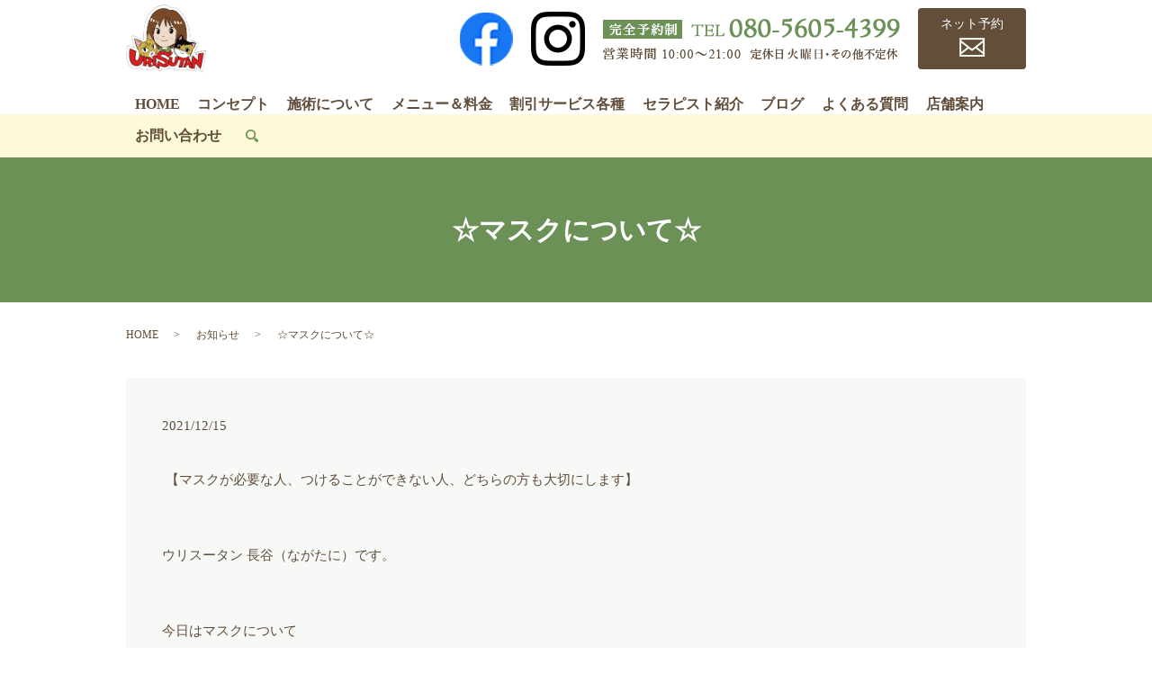

--- FILE ---
content_type: text/html; charset=UTF-8
request_url: https://www.urisutan.com/news/2922
body_size: 5721
content:
  <!DOCTYPE HTML>
<html lang="ja">

<head prefix="og: http://ogp.me/ns# fb: http://ogp.me/ns/fb# article: http://ogp.me/ns/article#">
  <meta charset="utf-8">
  <meta http-equiv="X-UA-Compatible" content="IE=edge,chrome=1">
  <meta name="viewport" content="width=device-width, initial-scale=1">
  <title>☆マスクについて☆</title>
  <meta name='robots' content='max-image-preview:large' />

<!-- All in One SEO Pack 3.3.3 によって Michael Torbert の Semper Fi Web Designob_start_detected [-1,-1] -->
<meta name="description"  content=" 【マスクが必要な人、つけることができない人、どちらの方も大切にします】 ウリスータン 長谷（ながたに）です。 今日はマスクについて ウリスータンではコロナ禍において 基本的にはマスク着用や手の消毒などをお願いしていました。 それはマッサージする60分〜120分くらいの間、" />

<script type="application/ld+json" class="aioseop-schema">{"@context":"https://schema.org","@graph":[{"@type":"Organization","@id":"https://www.urisutan.com/#organization","url":"https://www.urisutan.com/","name":"URISUTAN","sameAs":[]},{"@type":"WebSite","@id":"https://www.urisutan.com/#website","url":"https://www.urisutan.com/","name":"URISUTAN","publisher":{"@id":"https://www.urisutan.com/#organization"}},{"@type":"WebPage","@id":"https://www.urisutan.com/news/2922#webpage","url":"https://www.urisutan.com/news/2922","inLanguage":"ja","name":"\u2606\u30de\u30b9\u30af\u306b\u3064\u3044\u3066\u2606","isPartOf":{"@id":"https://www.urisutan.com/#website"},"datePublished":"2021-12-15T05:20:19+09:00","dateModified":"2021-12-15T05:20:19+09:00"},{"@type":"Article","@id":"https://www.urisutan.com/news/2922#article","isPartOf":{"@id":"https://www.urisutan.com/news/2922#webpage"},"author":{"@id":"https://www.urisutan.com/author/authorname#author"},"headline":"\u2606\u30de\u30b9\u30af\u306b\u3064\u3044\u3066\u2606","datePublished":"2021-12-15T05:20:19+09:00","dateModified":"2021-12-15T05:20:19+09:00","commentCount":0,"mainEntityOfPage":{"@id":"https://www.urisutan.com/news/2922#webpage"},"publisher":{"@id":"https://www.urisutan.com/#organization"},"articleSection":"\u304a\u77e5\u3089\u305b"},{"@type":"Person","@id":"https://www.urisutan.com/author/authorname#author","name":"S10303492000001","sameAs":[],"image":{"@type":"ImageObject","@id":"https://www.urisutan.com/#personlogo","url":"https://secure.gravatar.com/avatar/421139261aa439d27b4ee9f35f0e4bf9?s=96&d=mm&r=g","width":96,"height":96,"caption":"S10303492000001"}}]}</script>
<link rel="canonical" href="https://www.urisutan.com/news/2922" />
<meta property="og:type" content="article" />
<meta property="og:title" content="☆マスクについて☆" />
<meta property="og:description" content=" 【マスクが必要な人、つけることができない人、どちらの方も大切にします】 ウリスータン 長谷（ながたに）です。 今日はマスクについて ウリスータンではコロナ禍において 基本的にはマスク着用や手の消毒などをお願いしていました。 それはマッサージする60分〜120分くらいの間、 お客様と私の距離が近い状態だという理由からでした。 しかし、夏前から" />
<meta property="og:url" content="https://www.urisutan.com/news/2922" />
<meta property="og:image" content="https://www.urisutan.com/wp-content/uploads/logo_ogp.jpg" />
<meta property="article:published_time" content="2021-12-15T05:20:19Z" />
<meta property="article:modified_time" content="2021-12-15T05:20:19Z" />
<meta property="og:image:secure_url" content="https://www.urisutan.com/wp-content/uploads/logo_ogp.jpg" />
<meta name="twitter:card" content="summary" />
<meta name="twitter:title" content="☆マスクについて☆" />
<meta name="twitter:description" content=" 【マスクが必要な人、つけることができない人、どちらの方も大切にします】 ウリスータン 長谷（ながたに）です。 今日はマスクについて ウリスータンではコロナ禍において 基本的にはマスク着用や手の消毒などをお願いしていました。 それはマッサージする60分〜120分くらいの間、 お客様と私の距離が近い状態だという理由からでした。 しかし、夏前から" />
<meta name="twitter:image" content="https://www.urisutan.com/wp-content/uploads/logo_ogp.jpg" />
<!-- All in One SEO Pack -->
<link rel='dns-prefetch' href='//s.w.org' />
<link rel="alternate" type="application/rss+xml" title="URISUTAN &raquo; ☆マスクについて☆ のコメントのフィード" href="https://www.urisutan.com/news/2922/feed" />
<link rel='stylesheet' id='wp-block-library-css'  href='https://www.urisutan.com/wp-includes/css/dist/block-library/style.min.css?ver=5.8.12' type='text/css' media='all' />
<link rel='stylesheet' id='biz-cal-style-css'  href='https://www.urisutan.com/wp-content/plugins/biz-calendar/biz-cal.css?ver=2.2.0' type='text/css' media='all' />
<link rel='stylesheet' id='contact-form-7-css'  href='https://www.urisutan.com/wp-content/plugins/contact-form-7/includes/css/styles.css?ver=5.5.6' type='text/css' media='all' />
<script type='text/javascript' src='https://www.urisutan.com/wp-content/themes/urisutan.com_theme/assets/js/vendor/jquery.min.js?ver=5.8.12' id='jquery-js'></script>
<script type='text/javascript' id='biz-cal-script-js-extra'>
/* <![CDATA[ */
var bizcalOptions = {"holiday_title":"\u4f11\u307f","temp_holidays":"\r\n2026-01-01\r\n2026-01-02\r\n2026-01-06\r\n2026-01-13\r\n2026-01-16\r\n2026-01-17\r\n2026-01-18\r\n2026-01-20\r\n2026-01-24\r\n2026-01-25\r\n2026-01-28\r\n2026-02-03\r\n2026-02-10\r\n2026-02-17\r\n2026-02-20\r\n2026-02-21\r\n2026-02-22\r\n2026-02-24\r\n2026-02-26\r\n2026-02-27\r\n2026-02-28\r\n2026-03-03\r\n2026-03-11\r\n2026-03-17\r\n2026-03-24\r\n2026-03-31\r\n\r\n\r\n\r\n\r\n\r\n\r\n\r\n\r\n\r\n\r\n\r\n\r\n\r\n\r\n\r\n\r\n\r\n\r\n\r\n\r\n\r\n\r\n\r\n","temp_weekdays":"","eventday_title":"\u307d\u3063\u307d\u3084\u8336\u8449\u51fa\u5e97","eventday_url":"","eventdays":"2025-11-18\r\n2025-12-16\r\n2026-01-27\r\n2026-03-10\r\n\r\n","month_limit":"\u5236\u9650\u306a\u3057","nextmonthlimit":"12","prevmonthlimit":"12","plugindir":"https:\/\/www.urisutan.com\/wp-content\/plugins\/biz-calendar\/","national_holiday":""};
/* ]]> */
</script>
<script type='text/javascript' src='https://www.urisutan.com/wp-content/plugins/biz-calendar/calendar.js?ver=2.2.0' id='biz-cal-script-js'></script>
<link rel='shortlink' href='https://www.urisutan.com/?p=2922' />
<style>.gallery .gallery-item img { width: auto; height: auto; }</style>  <link href="https://fonts.googleapis.com/css?family=Noto+Sans+JP:400,700&amp;subset=japanese" rel="stylesheet" />
  <link href="https://www.urisutan.com/wp-content/themes/urisutan.com_theme/assets/css/main.css?1769910502" rel="stylesheet">
  <script src="https://www.urisutan.com/wp-content/themes/urisutan.com_theme/assets/js/vendor/respond.min.js"></script>
      <script type="application/ld+json">
  {
    "@context": "http://schema.org",
    "@type": "BreadcrumbList",
    "itemListElement":
    [
      {
      "@type": "ListItem",
      "position": 1,
      "item":
      {
        "@id": "https://www.urisutan.com/",
        "name": "URISUTAN"
      }
    },
{
      "@type": "ListItem",
      "position": 2,
      "item":
      {
        "@id": "https://www.urisutan.com/category/news/",
        "name": "お知らせ"
      }
    },
{
      "@type": "ListItem",
      "position": 3,
      "item":
      {
        "@id": "https://www.urisutan.com/news/2922/",
        "name": "☆マスクについて☆"
      }
    }    ]
  }
  </script>


  <script type="application/ld+json">
  {
    "@context": "http://schema.org/",
    "@type": "BeautySalon",
    "name": "URISUTAN",
    "address": "〒850-0015 長崎県長崎市桜馬場2丁目6番8-408号",
    "telephone": "080-5605-4399",
    "faxNumber": "",
    "url": "https://www.urisutan.com",
    "email": "info@urisutan.com",
    "image": "https://www.urisutan.com/wp-content/uploads/logo_ogp.jpg",
    "logo": "https://www.urisutan.com/wp-content/uploads/logo_org.png"
  }
  </script>
</head>

<body class="scrollTop">

  <div id="fb-root"></div>
  <script>(function (d, s, id) {
      var js, fjs = d.getElementsByTagName(s)[0];
      if (d.getElementById(id)) return;
      js = d.createElement(s); js.id = id;
      js.src = 'https://connect.facebook.net/ja_JP/sdk.js#xfbml=1&version=v2.12';
      fjs.parentNode.insertBefore(js, fjs);
    }(document, 'script', 'facebook-jssdk'));</script>

  <header>
    <div class="primary_header">
      <div class="container">
        <div class="row">
                    <div class="title">
                          <a href="https://www.urisutan.com/">
                <object type="image/svg+xml" data="/wp-content/uploads/logo.svg" alt="URISUTAN"></object>
              </a>
                      </div>
          <nav class="global_nav"><ul><li><a href="https://www.urisutan.com/">HOME</a></li>
<li><a href="https://www.urisutan.com/concept">コンセプト</a></li>
<li><a href="https://www.urisutan.com/treatment">施術について</a></li>
<li><a href="https://www.urisutan.com/menu">メニュー＆料金</a></li>
<li><a href="https://www.urisutan.com/discount">割引サービス各種</a></li>
<li><a href="https://www.urisutan.com/staff">セラピスト紹介</a></li>
<li><a href="https://www.urisutan.com/category/blog">ブログ</a></li>
<li><a href="https://www.urisutan.com/question">よくある質問</a></li>
<li><a href="https://www.urisutan.com/shop">店舗案内</a></li>
<li><a href="https://www.urisutan.com/contact">お問い合わせ</a></li>

                <li class="gnav_search">
                  <a href="#">search</a>
  <div class="epress_search">
    <form method="get" action="https://www.urisutan.com/">
      <input type="text" placeholder="" class="text" name="s" autocomplete="off" value="">
      <input type="submit" value="Search" class="submit">
    </form>
  </div>
  </li>
              </ul>
              <div class="menu_icon">
                <a href="#menu"><span>メニュー開閉</span></a>
              </div></nav>          <div class="hdr_info_wrap2">
            <a href="https://www.facebook.com/nobuyo.shirai" target="_blank"><img
                src="/wp-content/uploads/icon_0716.jpg"></a>
            <a href="https://www.instagram.com/urisutan_smile/" target="_blank"><img
                src="/wp-content/uploads/icon_in.png"></a>
          </div>
          <div class="hdr_info_wrap">
            <div class="hdr_info">
              <a href="https://www.facebook.com/nobuyo.shirai" target="_blank"><img
                  src="/wp-content/uploads/icon_0716.jpg"></a>
              <a href="https://www.instagram.com/urisutan_smile/" target="_blank"><img
                  src="/wp-content/uploads/icon_in.png"></a>
              <img src="/wp-content/uploads/251202.png" alt="完全予約制 080-5605-4399 営業時間 10:00～21:00">
              <!--                <img src="/wp-content/uploads/20231109_001.png" alt="完全予約制 080-5605-4399 営業時間 10:00～21:00"> -->
              <a href="/contact" class="h_contact"><span>ネット予約</span></a>
            </div>
          </div>
        </div>
      </div>
    </div>
  </header>
<main>
          <h1 class="wow" style="">
        ☆マスクについて☆              </h1>

      
  <div class="bread_wrap">
    <div class="container gutters">
      <div class="row bread">
            <ul class="col span_12">
              <li><a href="https://www.urisutan.com">HOME</a></li>
                      <li><a href="https://www.urisutan.com/category/news">お知らせ</a></li>
                      <li>☆マスクについて☆</li>
                  </ul>
        </div>
    </div>
  </div>
  <section>
    <div class="container gutters">
      <div class="row">
                <div class="col span_12 column_main">
                <article class="row article_detail">
      <div class="article_date">
        <p>2021/12/15</p>
      </div>
      <div class="row">
        <div class="col span_12">
          <p> 【マスクが必要な人、つけることができない人、どちらの方も大切にします】</p>
<p>&nbsp;</p>
<p>ウリスータン 長谷（ながたに）です。</p>
<p>&nbsp;</p>
<p>今日はマスクについて</p>
<p>ウリスータンではコロナ禍において 基本的にはマスク着用や手の消毒などをお願いしていました。</p>
<p>それはマッサージする60分〜120分くらいの間、 お客様と私の距離が近い状態だという理由からでした。</p>
<p>&nbsp;</p>
<p>しかし、夏前から</p>
<p>・最近めまいがするようになった</p>
<p>・呼吸が浅いためか具合悪くなった</p>
<p>・頭痛がひどくなった、または頭痛が出るようになった</p>
<p>&nbsp;</p>
<p>このようなお客様が増えています。</p>
<p>&nbsp;</p>
<p>私自身、HSPや若干の閉所恐怖症があり、マスクが苦手です。</p>
<p>&nbsp;</p>
<p>そこで マスクが必要な人、つけることができない人、</p>
<p>どちらの人も大切にするサロンでありたいと思い至りました。</p>
<p>&nbsp;</p>
<p><img src="/wp-content/uploads/20211215-2-240x300.jpg" alt="" /></p>
<p>&nbsp;</p>
<p>&nbsp;</p>
<p>室内は空気清浄機やサーキュレーターを稼働、</p>
<p>お客様入れ替え時の空気入れ替え、</p>
<p>各種消毒作業を徹底継続いたします。</p>
<p>&nbsp;</p>
<p>私は施術中に私の息がお客様の顔にかかるのが嫌なので、</p>
<p>コロナ禍前よりマスク装着しています。</p>
<p>でも、外出時はほぼ装着していません。</p>
<p>そして日々、免疫力維持に努めています。</p>
<p>&nbsp;</p>
<p>皆さまの体と心の調子を大切に考え、マスクをつけるつけないは自由といたします。</p>
<p>もし何か気になることがありましたら、遠慮なくお申し出ください。</p>
<p>いただいたお声には誠実に応対します。</p>
<p>&nbsp;</p>
<p>コロナ禍の過ごし方について、さまざまな意見が錯綜していますが、</p>
<p>人と人の分断が起こらない、優しい世の中でありますように。</p>
<p>&nbsp;</p>
<p>&nbsp;</p>
<p>いつもありがとうございます。</p>        </div>
      </div>

          </article>

    <div class='epress_pager'>
      <div class="epress_pager_prev">
        <a href="https://www.urisutan.com/news/2919" rel="prev">♡明日から一週間のご予約空き時間ご案内♡</a>      </div>
      <div class="epress_pager_next">
        <a href="https://www.urisutan.com/news/2933" rel="next">♡ご予約空き時間ご案内♡</a>      </div>
    </div>
              </div>
              </div>
    </div>
  </section>
    <section id="section06" class="mb0">
    <div class="container">
      <div class="row tile">
        <div class="col span_6 text-center">
          <div class="box">
            <h2><span>お問い合わせ</span>RESERVATION</h2>
            <p>定休日 <!-- 水曜日 -->火曜日、その他不定休あり<br>営業時間 10:00～21:00<!-- （※最終施術開始時間 18:00） --></p>
            <p><span style="color: red;">当日ご予約は下記入力フォームではなく、電話でお問合せください。</span></p>
            <a href="tel:080-5605-4399">
              <figure><img src="/wp-content/uploads/top_img009.png" alt="電話予約"></figure>
            </a>
            <a href="/contact">
              <figure><img src="/wp-content/uploads/top_img010.png" alt="ネット予約"></figure>
            </a>
          </div>
        </div>
        <div class="col span_6">
          <figure><img src="/wp-content/uploads/top_bg004.jpg" alt="お問い合わせ"></figure>
        </div>
      </div>
    </div>
  </section>
  <section class="mb0" style="padding: 30px 0;">
    <div class="container gutters">
      <div class="row extra_link_box" style="margin-bottom:0em;">
        <!--
      <div class="col span_3 text-center">
        <p class="more"><a href="https://ameblo.jp/3r45m5" target="_blank" class="add_arrow" rel="noopener noreferrer">ブログ</a><span>※外部サイトへリンクします</span></p>
      </div> -->
        <!--	
      <div class="col span_3 text-center">
        <p class="more"><a href="https://www.masanavi.com/branches/view/4912" target="_blank" class="add_arrow" rel="noopener noreferrer">出張マッサージナビ</a><span>※外部サイトへリンクします</span></p>
      </div>
      <div class="col span_3 text-center">
        <p class="more"><a href="https://www.massagenavi.com/nagasaki/nagasaki/urisutan.html" target="_blank" class="add_arrow" rel="noopener noreferrer">マッサージなの</a><span>※外部サイトへリンクします</span></p>
      </div>
      <div class="col span_3 text-center">
        <p class="more"><a href="https://www.shucchou-massage.com/" target="_blank" class="add_arrow" rel="noopener noreferrer">まる探出張マッサージ</a><span>※外部サイトへリンクします</span></p>
      </div>
      </div><br>
    <div class="row extra_link_box" style="margin-bottom:0em;">
      <div class="col span_3 text-center">
<p class="more"><a href="https://thai-kosiki.net/list/nagasaki.html" target="_blank" class="add_arrow" rel="noopener noreferrer">タイ古式.net</a><span>※外部サイトへリンクします</span></p> 
     </div>
          <div class="col span_3 text-center">
<p class="more"><a href="http://www.thaishikimassage.com/" target="_blank" class="add_arrow" rel="noopener noreferrer">タイ式マッサージ.com</a><span>※外部サイトへリンクします</span></p> 
    </div>
 -->
      </div>
    </div>
  </section>
  </main>
<footer>        <div class="footer_nav_wrap">
      <div class="container">
        <div class="row">
        <nav class="col span_12"><ul><li><a href="https://www.urisutan.com/">HOME</a></li>
<li><a href="https://www.urisutan.com/concept">コンセプト</a></li>
<li><a href="https://www.urisutan.com/treatment">施術について</a></li>
<li><a href="https://www.urisutan.com/menu">メニュー＆料金</a></li>
<li><a href="https://www.urisutan.com/discount">割引サービス各種</a></li>
<li><a href="https://www.urisutan.com/staff">セラピスト紹介</a></li>
<li><a href="https://www.urisutan.com/category/blog">ブログ</a></li>
<li><a href="https://www.urisutan.com/question">よくある質問</a></li>
<li><a href="https://www.urisutan.com/shop">店舗案内</a></li>
<li><a href="https://www.urisutan.com/contact">お問い合わせ</a></li>
<li><a href="https://www.urisutan.com/policy">プライバシーポリシー</a></li>
<li><a href="https://www.urisutan.com/sitemap">サイトマップ</a></li>
</ul></nav>        </div>
      </div>
    </div>
    <div class="footer_copyright_wrap">
      <div class="container">
        <div class="row">
          <div class="col span_12">
            <p>Copyright &copy; URISUTAN All Rights Reserved.<br>
              【掲載の記事・写真・イラストなどの無断複写・転載を禁じます】</p>
          </div>
        </div>
      </div>
    </div>
    <p class="pagetop"><a href="#top"></a></p>
  </footer>

  <script src="https://www.urisutan.com/wp-content/themes/urisutan.com_theme/assets/js/vendor/bundle.js"></script>
  <script src="https://www.urisutan.com/wp-content/themes/urisutan.com_theme/assets/js/main.js?"></script>

  <script type='text/javascript' src='https://www.urisutan.com/wp-includes/js/dist/vendor/regenerator-runtime.min.js?ver=0.13.7' id='regenerator-runtime-js'></script>
<script type='text/javascript' src='https://www.urisutan.com/wp-includes/js/dist/vendor/wp-polyfill.min.js?ver=3.15.0' id='wp-polyfill-js'></script>
<script type='text/javascript' id='contact-form-7-js-extra'>
/* <![CDATA[ */
var wpcf7 = {"api":{"root":"https:\/\/www.urisutan.com\/wp-json\/","namespace":"contact-form-7\/v1"}};
/* ]]> */
</script>
<script type='text/javascript' src='https://www.urisutan.com/wp-content/plugins/contact-form-7/includes/js/index.js?ver=5.5.6' id='contact-form-7-js'></script>
</body>
</html><!-- WP Fastest Cache file was created in 0.070209980010986 seconds, on 01-02-26 10:48:22 --><!-- need to refresh to see cached version -->